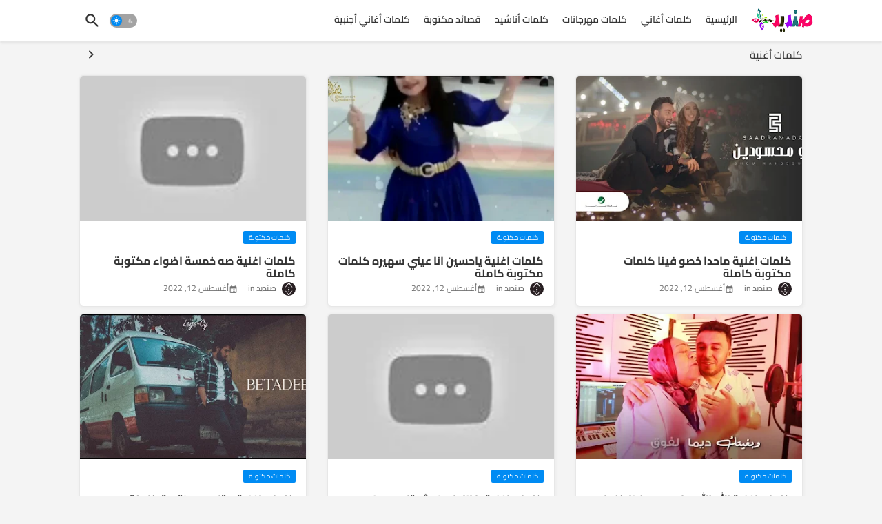

--- FILE ---
content_type: text/html; charset=utf-8
request_url: https://www.google.com/recaptcha/api2/aframe
body_size: 249
content:
<!DOCTYPE HTML><html><head><meta http-equiv="content-type" content="text/html; charset=UTF-8"></head><body><script nonce="D5-eM2jdkB-aNj4EyYOf1g">/** Anti-fraud and anti-abuse applications only. See google.com/recaptcha */ try{var clients={'sodar':'https://pagead2.googlesyndication.com/pagead/sodar?'};window.addEventListener("message",function(a){try{if(a.source===window.parent){var b=JSON.parse(a.data);var c=clients[b['id']];if(c){var d=document.createElement('img');d.src=c+b['params']+'&rc='+(localStorage.getItem("rc::a")?sessionStorage.getItem("rc::b"):"");window.document.body.appendChild(d);sessionStorage.setItem("rc::e",parseInt(sessionStorage.getItem("rc::e")||0)+1);localStorage.setItem("rc::h",'1763463502730');}}}catch(b){}});window.parent.postMessage("_grecaptcha_ready", "*");}catch(b){}</script></body></html>

--- FILE ---
content_type: application/javascript; charset=UTF-8
request_url: https://www.sandid.info/cdn-cgi/challenge-platform/h/b/scripts/jsd/93954b626b88/main.js?
body_size: 4216
content:
window._cf_chl_opt={nMUP5:'b'};~function(H0,F,P,R,n,z,J,b){H0=a,function(B,j,Hm,C,y,f){for(Hm={B:343,j:380,y:315,f:393,T:372,d:325,e:369,k:402,Q:357,l:335},C=a,y=B();!![];)try{if(f=-parseInt(C(Hm.B))/1*(-parseInt(C(Hm.j))/2)+-parseInt(C(Hm.y))/3+-parseInt(C(Hm.f))/4*(parseInt(C(Hm.T))/5)+parseInt(C(Hm.d))/6+parseInt(C(Hm.e))/7*(-parseInt(C(Hm.k))/8)+-parseInt(C(Hm.Q))/9+parseInt(C(Hm.l))/10,j===f)break;else y.push(y.shift())}catch(T){y.push(y.shift())}}(H,442242),F=this||self,P=F[H0(368)],R=function(Ht,Hl,HQ,He,H8,j,y,f){return Ht={B:298,j:318},Hl={B:333,j:322,y:292,f:328,T:322,d:328},HQ={B:314},He={B:314,j:328,y:395,f:382,T:376,d:382,e:382,k:302,Q:322,l:302,x:322,i:333,A:395,D:376,G:302,Z:322,Y:322,M:322,S:302,K:322,O:322,X:322,I:322,s:292},H8=H0,j=String[H8(Ht.B)],y={'h':function(T,HT){return HT={B:365,j:328},T==null?'':y.g(T,6,function(d,H9){return H9=a,H9(HT.B)[H9(HT.j)](d)})},'g':function(T,Q,x,HH,i,A,D,G,Z,Y,M,S,K,O,X,I,s,L){if(HH=H8,T==null)return'';for(A={},D={},G='',Z=2,Y=3,M=2,S=[],K=0,O=0,X=0;X<T[HH(He.B)];X+=1)if(I=T[HH(He.j)](X),Object[HH(He.y)][HH(He.f)][HH(He.T)](A,I)||(A[I]=Y++,D[I]=!0),s=G+I,Object[HH(He.y)][HH(He.d)][HH(He.T)](A,s))G=s;else{if(Object[HH(He.y)][HH(He.e)][HH(He.T)](D,G)){if(256>G[HH(He.k)](0)){for(i=0;i<M;K<<=1,Q-1==O?(O=0,S[HH(He.Q)](x(K)),K=0):O++,i++);for(L=G[HH(He.l)](0),i=0;8>i;K=K<<1.45|1&L,Q-1==O?(O=0,S[HH(He.x)](x(K)),K=0):O++,L>>=1,i++);}else{for(L=1,i=0;i<M;K=K<<1|L,O==Q-1?(O=0,S[HH(He.x)](x(K)),K=0):O++,L=0,i++);for(L=G[HH(He.l)](0),i=0;16>i;K=K<<1|L&1.63,O==Q-1?(O=0,S[HH(He.x)](x(K)),K=0):O++,L>>=1,i++);}Z--,0==Z&&(Z=Math[HH(He.i)](2,M),M++),delete D[G]}else for(L=A[G],i=0;i<M;K=K<<1.86|L&1,O==Q-1?(O=0,S[HH(He.x)](x(K)),K=0):O++,L>>=1,i++);G=(Z--,0==Z&&(Z=Math[HH(He.i)](2,M),M++),A[s]=Y++,String(I))}if(''!==G){if(Object[HH(He.A)][HH(He.f)][HH(He.D)](D,G)){if(256>G[HH(He.G)](0)){for(i=0;i<M;K<<=1,O==Q-1?(O=0,S[HH(He.Z)](x(K)),K=0):O++,i++);for(L=G[HH(He.l)](0),i=0;8>i;K=L&1.44|K<<1,Q-1==O?(O=0,S[HH(He.Y)](x(K)),K=0):O++,L>>=1,i++);}else{for(L=1,i=0;i<M;K=L|K<<1.94,O==Q-1?(O=0,S[HH(He.M)](x(K)),K=0):O++,L=0,i++);for(L=G[HH(He.S)](0),i=0;16>i;K=1&L|K<<1,O==Q-1?(O=0,S[HH(He.K)](x(K)),K=0):O++,L>>=1,i++);}Z--,0==Z&&(Z=Math[HH(He.i)](2,M),M++),delete D[G]}else for(L=A[G],i=0;i<M;K=K<<1|L&1.96,O==Q-1?(O=0,S[HH(He.O)](x(K)),K=0):O++,L>>=1,i++);Z--,0==Z&&M++}for(L=2,i=0;i<M;K=K<<1.78|L&1,O==Q-1?(O=0,S[HH(He.X)](x(K)),K=0):O++,L>>=1,i++);for(;;)if(K<<=1,Q-1==O){S[HH(He.I)](x(K));break}else O++;return S[HH(He.s)]('')},'j':function(T,Hk,Ha){return Hk={B:302},Ha=H8,null==T?'':''==T?null:y.i(T[Ha(HQ.B)],32768,function(d,HB){return HB=Ha,T[HB(Hk.B)](d)})},'i':function(T,Q,x,Hp,i,A,D,G,Z,Y,M,S,K,O,X,I,L,s){for(Hp=H8,i=[],A=4,D=4,G=3,Z=[],S=x(0),K=Q,O=1,Y=0;3>Y;i[Y]=Y,Y+=1);for(X=0,I=Math[Hp(Hl.B)](2,2),M=1;I!=M;s=K&S,K>>=1,K==0&&(K=Q,S=x(O++)),X|=M*(0<s?1:0),M<<=1);switch(X){case 0:for(X=0,I=Math[Hp(Hl.B)](2,8),M=1;I!=M;s=K&S,K>>=1,0==K&&(K=Q,S=x(O++)),X|=M*(0<s?1:0),M<<=1);L=j(X);break;case 1:for(X=0,I=Math[Hp(Hl.B)](2,16),M=1;M!=I;s=S&K,K>>=1,K==0&&(K=Q,S=x(O++)),X|=(0<s?1:0)*M,M<<=1);L=j(X);break;case 2:return''}for(Y=i[3]=L,Z[Hp(Hl.j)](L);;){if(O>T)return'';for(X=0,I=Math[Hp(Hl.B)](2,G),M=1;I!=M;s=K&S,K>>=1,0==K&&(K=Q,S=x(O++)),X|=(0<s?1:0)*M,M<<=1);switch(L=X){case 0:for(X=0,I=Math[Hp(Hl.B)](2,8),M=1;M!=I;s=S&K,K>>=1,K==0&&(K=Q,S=x(O++)),X|=(0<s?1:0)*M,M<<=1);i[D++]=j(X),L=D-1,A--;break;case 1:for(X=0,I=Math[Hp(Hl.B)](2,16),M=1;I!=M;s=K&S,K>>=1,0==K&&(K=Q,S=x(O++)),X|=M*(0<s?1:0),M<<=1);i[D++]=j(X),L=D-1,A--;break;case 2:return Z[Hp(Hl.y)]('')}if(A==0&&(A=Math[Hp(Hl.B)](2,G),G++),i[L])L=i[L];else if(D===L)L=Y+Y[Hp(Hl.f)](0);else return null;Z[Hp(Hl.T)](L),i[D++]=Y+L[Hp(Hl.d)](0),A--,Y=L,A==0&&(A=Math[Hp(Hl.B)](2,G),G++)}}},f={},f[H8(Ht.j)]=y.h,f}(),n={},n[H0(291)]='o',n[H0(391)]='s',n[H0(364)]='u',n[H0(387)]='z',n[H0(384)]='n',n[H0(338)]='I',n[H0(371)]='b',z=n,F[H0(341)]=function(B,j,y,T,Hr,Hw,HG,HP,x,i,A,D,G,Z){if(Hr={B:355,j:374,y:324,f:339,T:313,d:352,e:339,k:313,Q:299,l:296,x:314,i:401,A:351},Hw={B:321,j:314,y:379},HG={B:395,j:382,y:376,f:322},HP=H0,j===null||j===void 0)return T;for(x=V(j),B[HP(Hr.B)][HP(Hr.j)]&&(x=x[HP(Hr.y)](B[HP(Hr.B)][HP(Hr.j)](j))),x=B[HP(Hr.f)][HP(Hr.T)]&&B[HP(Hr.d)]?B[HP(Hr.e)][HP(Hr.k)](new B[(HP(Hr.d))](x)):function(Y,Ho,M){for(Ho=HP,Y[Ho(Hw.B)](),M=0;M<Y[Ho(Hw.j)];Y[M+1]===Y[M]?Y[Ho(Hw.y)](M+1,1):M+=1);return Y}(x),i='nAsAaAb'.split('A'),i=i[HP(Hr.Q)][HP(Hr.l)](i),A=0;A<x[HP(Hr.x)];D=x[A],G=v(B,j,D),i(G)?(Z=G==='s'&&!B[HP(Hr.i)](j[D]),HP(Hr.A)===y+D?Q(y+D,G):Z||Q(y+D,j[D])):Q(y+D,G),A++);return T;function Q(Y,M,HF){HF=a,Object[HF(HG.B)][HF(HG.j)][HF(HG.y)](T,M)||(T[M]=[]),T[M][HF(HG.f)](Y)}},J=H0(327)[H0(336)](';'),b=J[H0(299)][H0(296)](J),F[H0(388)]=function(B,j,HY,Hc,y,T,k,Q){for(HY={B:305,j:314,y:381,f:322,T:398},Hc=H0,y=Object[Hc(HY.B)](j),T=0;T<y[Hc(HY.j)];T++)if(k=y[T],k==='f'&&(k='N'),B[k]){for(Q=0;Q<j[y[T]][Hc(HY.j)];-1===B[k][Hc(HY.y)](j[y[T]][Q])&&(b(j[y[T]][Q])||B[k][Hc(HY.f)]('o.'+j[y[T]][Q])),Q++);}else B[k]=j[y[T]][Hc(HY.T)](function(x){return'o.'+x})},h();function H(Hs){return Hs='[native code],symbol,UxIdq5,JwVtE8,contentDocument,string,/cdn-cgi/challenge-platform/h/,941924ioEWRP,getPrototypeOf,prototype,/invisible/jsd,error,map,__CF$cv$params,chlApiSitekey,isNaN,8QcBjEr,chlApiRumWidgetAgeMs,VIQF7,chlApiUrl,timeout,tabIndex,style,object,join,body,floor,isArray,bind,source,fromCharCode,includes,api,chlApiClientVersion,charCodeAt,appendChild,nMUP5,keys,_cf_chl_opt,http-code:,errorInfoObject,ontimeout,XMLHttpRequest,random,onreadystatechange,from,length,587139ukQSmC,evkH5,onload,sqzDGeKpTOKf,send,status,sort,push,display: none,concat,3881028ckvucS,createElement,_cf_chl_opt;kdLcs8;ZYSYt6;mJfw0;CntK7;Fikdj5;PZulp7;bMAJa5;LsaOO2;cwlZd3;xrOqw4;MoGZ8;ZxbA6;vlPW5;Ijql6;UxIdq5;sfiTj7;FtwmA0,charAt,function,Function,POST,stringify,pow,toString,19307730yfdwdb,split,addEventListener,bigint,Array,jsd,Ijql6,readyState,70118nmcpXw,error on cf_chl_props,success,open,/b/ov1/0.014229511576659198:1763462237:tPLfmTbTT7cRW1iCo5OnAPi3oht31o9C4g5RcaEcF3c/,sid,DOMContentLoaded,now,d.cookie,Set,onerror,Brug8,Object,catch,3846294XswVML,chctx,xhr-error,event,cloudflare-invisible,navigator,msg,undefined,qpzS056Za7Y2FvkLuXVUfeKnm+i$dD4MEbIwsogrHPtyOCBcWGQ13TJjAl9RN8-hx,detail,contentWindow,document,6131755gqkOqK,clientInformation,boolean,15DNwMdT,loading,getOwnPropertyNames,parent,call,/jsd/oneshot/93954b626b88/0.014229511576659198:1763462237:tPLfmTbTT7cRW1iCo5OnAPi3oht31o9C4g5RcaEcF3c/,postMessage,splice,2ELvXkZ,indexOf,hasOwnProperty,iframe,number,removeChild'.split(','),H=function(){return Hs},H()}function W(f,T,Hf,H7,d,k,Q,l,x,i,A,D){if(Hf={B:363,j:397,y:399,f:392,T:306,d:304,e:347,k:396,Q:310,l:346,x:331,i:406,A:309,D:400,G:316,Z:405,Y:306,M:404,S:403,K:306,O:389,X:301,I:354,s:308,L:358,HT:297,Hd:340,He:319,Hk:318},H7=H0,!o(.01))return![];k=(d={},d[H7(Hf.B)]=f,d[H7(Hf.j)]=T,d);try{Q=F[H7(Hf.y)],l=H7(Hf.f)+F[H7(Hf.T)][H7(Hf.d)]+H7(Hf.e)+Q.r+H7(Hf.k),x=new F[(H7(Hf.Q))](),x[H7(Hf.l)](H7(Hf.x),l),x[H7(Hf.i)]=2500,x[H7(Hf.A)]=function(){},i={},i[H7(Hf.D)]=F[H7(Hf.T)][H7(Hf.G)],i[H7(Hf.Z)]=F[H7(Hf.Y)][H7(Hf.M)],i[H7(Hf.S)]=F[H7(Hf.K)][H7(Hf.O)],i[H7(Hf.X)]=F[H7(Hf.T)][H7(Hf.I)],A=i,D={},D[H7(Hf.s)]=k,D[H7(Hf.L)]=A,D[H7(Hf.HT)]=H7(Hf.Hd),x[H7(Hf.He)](R[H7(Hf.Hk)](D))}catch(G){}}function o(B,Hv,H1){return Hv={B:311},H1=H0,Math[H1(Hv.B)]()<B}function h(Hq,HX,HK,HW,B,j,y,f,T){if(Hq={B:399,j:300,y:342,f:373,T:337,d:349,e:312},HX={B:342,j:373,y:312},HK={B:344},HW=H0,B=F[HW(Hq.B)],!B)return;if(!c())return;(j=![],y=B[HW(Hq.j)]===!![],f=function(Hu,d){if(Hu=HW,!j){if(j=!![],!c())return;d=U(),g(d.r,function(e){N(B,e)}),d.e&&W(Hu(HK.B),d.e)}},P[HW(Hq.y)]!==HW(Hq.f))?f():F[HW(Hq.T)]?P[HW(Hq.T)](HW(Hq.d),f):(T=P[HW(Hq.e)]||function(){},P[HW(Hq.e)]=function(HR){HR=HW,T(),P[HR(HX.B)]!==HR(HX.j)&&(P[HR(HX.y)]=T,f())})}function N(y,f,HI,Hn,T,d,e){if(HI={B:361,j:300,y:345,f:297,T:348,d:360,e:345,k:375,Q:378,l:297,x:348,i:397,A:366},Hn=H0,T=Hn(HI.B),!y[Hn(HI.j)])return;f===Hn(HI.y)?(d={},d[Hn(HI.f)]=T,d[Hn(HI.T)]=y.r,d[Hn(HI.d)]=Hn(HI.e),F[Hn(HI.k)][Hn(HI.Q)](d,'*')):(e={},e[Hn(HI.l)]=T,e[Hn(HI.x)]=y.r,e[Hn(HI.d)]=Hn(HI.i),e[Hn(HI.A)]=f,F[Hn(HI.k)][Hn(HI.Q)](e,'*'))}function a(B,p,j){return j=H(),a=function(y,E,F){return y=y-290,F=j[y],F},a(B,p)}function V(B,HD,HE,j){for(HD={B:324,j:305,y:394},HE=H0,j=[];B!==null;j=j[HE(HD.B)](Object[HE(HD.j)](B)),B=Object[HE(HD.y)](B));return j}function v(B,j,y,HA,Hy,T){Hy=(HA={B:356,j:339,y:295,f:339,T:329},H0);try{return j[y][Hy(HA.B)](function(){}),'p'}catch(e){}try{if(j[y]==null)return j[y]===void 0?'u':'x'}catch(k){return'i'}return B[Hy(HA.j)][Hy(HA.y)](j[y])?'a':j[y]===B[Hy(HA.f)]?'D':!0===j[y]?'T':j[y]===!1?'F':(T=typeof j[y],Hy(HA.T)==T?m(B,j[y])?'N':'f':z[T]||'?')}function c(HV,H2,B,j,y,f){return HV={B:399,j:294,y:350},H2=H0,B=F[H2(HV.B)],j=3600,y=Math[H2(HV.j)](+atob(B.t)),f=Math[H2(HV.j)](Date[H2(HV.y)]()/1e3),f-y>j?![]:!![]}function g(B,j,Hh,HU,Hb,HJ,H3,y,f){Hh={B:399,j:310,y:346,f:331,T:392,d:306,e:304,k:377,Q:300,l:406,x:309,i:317,A:353,D:319,G:318,Z:332},HU={B:359},Hb={B:320,j:320,y:345,f:307,T:320},HJ={B:406},H3=H0,y=F[H3(Hh.B)],f=new F[(H3(Hh.j))](),f[H3(Hh.y)](H3(Hh.f),H3(Hh.T)+F[H3(Hh.d)][H3(Hh.e)]+H3(Hh.k)+y.r),y[H3(Hh.Q)]&&(f[H3(Hh.l)]=5e3,f[H3(Hh.x)]=function(H4){H4=H3,j(H4(HJ.B))}),f[H3(Hh.i)]=function(H5){H5=H3,f[H5(Hb.B)]>=200&&f[H5(Hb.j)]<300?j(H5(Hb.y)):j(H5(Hb.f)+f[H5(Hb.T)])},f[H3(Hh.A)]=function(H6){H6=H3,j(H6(HU.B))},f[H3(Hh.D)](R[H3(Hh.G)](JSON[H3(Hh.Z)](B)))}function m(B,j,Hx,Hj){return Hx={B:330,j:395,y:334,f:376,T:381,d:386},Hj=H0,j instanceof B[Hj(Hx.B)]&&0<B[Hj(Hx.B)][Hj(Hx.j)][Hj(Hx.y)][Hj(Hx.f)](j)[Hj(Hx.T)](Hj(Hx.d))}function U(HM,Hg,y,f,T,d,k){Hg=(HM={B:326,j:383,y:290,f:323,T:407,d:293,e:303,k:367,Q:370,l:362,x:390,i:293,A:385},H0);try{return y=P[Hg(HM.B)](Hg(HM.j)),y[Hg(HM.y)]=Hg(HM.f),y[Hg(HM.T)]='-1',P[Hg(HM.d)][Hg(HM.e)](y),f=y[Hg(HM.k)],T={},T=Ijql6(f,f,'',T),T=Ijql6(f,f[Hg(HM.Q)]||f[Hg(HM.l)],'n.',T),T=Ijql6(f,y[Hg(HM.x)],'d.',T),P[Hg(HM.i)][Hg(HM.A)](y),d={},d.r=T,d.e=null,d}catch(Q){return k={},k.r={},k.e=Q,k}}}()

--- FILE ---
content_type: application/javascript; charset=UTF-8
request_url: https://www.sandid.info/cdn-cgi/challenge-platform/scripts/jsd/main.js
body_size: 4415
content:
window._cf_chl_opt={nMUP5:'b'};~function(H0,F,P,R,n,z,J,b){H0=a,function(B,j,Hm,C,y,f){for(Hm={B:412,j:325,y:307,f:406,T:421,d:376,e:395,k:345,Q:328,l:361,x:372},C=a,y=B();!![];)try{if(f=parseInt(C(Hm.B))/1*(parseInt(C(Hm.j))/2)+-parseInt(C(Hm.y))/3+-parseInt(C(Hm.f))/4+parseInt(C(Hm.T))/5*(-parseInt(C(Hm.d))/6)+parseInt(C(Hm.e))/7*(-parseInt(C(Hm.k))/8)+-parseInt(C(Hm.Q))/9*(-parseInt(C(Hm.l))/10)+parseInt(C(Hm.x))/11,f===j)break;else y.push(y.shift())}catch(T){y.push(y.shift())}}(H,620562),F=this||self,P=F[H0(351)],R=function(Ht,Hl,HQ,He,HT,H8,j,y,f){return Ht={B:350,j:359},Hl={B:401,j:401,y:321,f:401,T:401,d:401,e:388,k:396,Q:321,l:396},HQ={B:366},He={B:366,j:396,y:387,f:363,T:311,d:387,e:363,k:379,Q:321,l:321,x:379,i:401,A:401,D:311,G:321,Z:321,Y:321,M:388},HT={B:397,j:396},H8=H0,j=String[H8(Ht.B)],y={'h':function(T){return T==null?'':y.g(T,6,function(d,H9){return H9=a,H9(HT.B)[H9(HT.j)](d)})},'g':function(T,Q,x,HH,i,A,D,G,Z,Y,M,S,K,O,X,I,s,L){if(HH=H8,null==T)return'';for(A={},D={},G='',Z=2,Y=3,M=2,S=[],K=0,O=0,X=0;X<T[HH(He.B)];X+=1)if(I=T[HH(He.j)](X),Object[HH(He.y)][HH(He.f)][HH(He.T)](A,I)||(A[I]=Y++,D[I]=!0),s=G+I,Object[HH(He.d)][HH(He.e)][HH(He.T)](A,s))G=s;else{if(Object[HH(He.y)][HH(He.e)][HH(He.T)](D,G)){if(256>G[HH(He.k)](0)){for(i=0;i<M;K<<=1,Q-1==O?(O=0,S[HH(He.Q)](x(K)),K=0):O++,i++);for(L=G[HH(He.k)](0),i=0;8>i;K=1&L|K<<1.09,O==Q-1?(O=0,S[HH(He.Q)](x(K)),K=0):O++,L>>=1,i++);}else{for(L=1,i=0;i<M;K=L|K<<1.15,Q-1==O?(O=0,S[HH(He.l)](x(K)),K=0):O++,L=0,i++);for(L=G[HH(He.x)](0),i=0;16>i;K=K<<1|1&L,Q-1==O?(O=0,S[HH(He.l)](x(K)),K=0):O++,L>>=1,i++);}Z--,Z==0&&(Z=Math[HH(He.i)](2,M),M++),delete D[G]}else for(L=A[G],i=0;i<M;K=K<<1|L&1.36,O==Q-1?(O=0,S[HH(He.l)](x(K)),K=0):O++,L>>=1,i++);G=(Z--,Z==0&&(Z=Math[HH(He.A)](2,M),M++),A[s]=Y++,String(I))}if(G!==''){if(Object[HH(He.d)][HH(He.f)][HH(He.D)](D,G)){if(256>G[HH(He.x)](0)){for(i=0;i<M;K<<=1,O==Q-1?(O=0,S[HH(He.G)](x(K)),K=0):O++,i++);for(L=G[HH(He.x)](0),i=0;8>i;K=K<<1.96|1&L,O==Q-1?(O=0,S[HH(He.Z)](x(K)),K=0):O++,L>>=1,i++);}else{for(L=1,i=0;i<M;K=K<<1|L,Q-1==O?(O=0,S[HH(He.l)](x(K)),K=0):O++,L=0,i++);for(L=G[HH(He.k)](0),i=0;16>i;K=K<<1.54|L&1.92,O==Q-1?(O=0,S[HH(He.Q)](x(K)),K=0):O++,L>>=1,i++);}Z--,0==Z&&(Z=Math[HH(He.A)](2,M),M++),delete D[G]}else for(L=A[G],i=0;i<M;K=1.59&L|K<<1,Q-1==O?(O=0,S[HH(He.Q)](x(K)),K=0):O++,L>>=1,i++);Z--,Z==0&&M++}for(L=2,i=0;i<M;K=K<<1|L&1.79,Q-1==O?(O=0,S[HH(He.Z)](x(K)),K=0):O++,L>>=1,i++);for(;;)if(K<<=1,Q-1==O){S[HH(He.Y)](x(K));break}else O++;return S[HH(He.M)]('')},'j':function(T,Hk,Ha){return Hk={B:379},Ha=H8,null==T?'':T==''?null:y.i(T[Ha(HQ.B)],32768,function(d,HB){return HB=Ha,T[HB(Hk.B)](d)})},'i':function(T,Q,x,Hp,i,A,D,G,Z,Y,M,S,K,O,X,I,L,s){for(Hp=H8,i=[],A=4,D=4,G=3,Z=[],S=x(0),K=Q,O=1,Y=0;3>Y;i[Y]=Y,Y+=1);for(X=0,I=Math[Hp(Hl.B)](2,2),M=1;I!=M;s=S&K,K>>=1,K==0&&(K=Q,S=x(O++)),X|=M*(0<s?1:0),M<<=1);switch(X){case 0:for(X=0,I=Math[Hp(Hl.B)](2,8),M=1;M!=I;s=S&K,K>>=1,0==K&&(K=Q,S=x(O++)),X|=(0<s?1:0)*M,M<<=1);L=j(X);break;case 1:for(X=0,I=Math[Hp(Hl.j)](2,16),M=1;M!=I;s=K&S,K>>=1,K==0&&(K=Q,S=x(O++)),X|=(0<s?1:0)*M,M<<=1);L=j(X);break;case 2:return''}for(Y=i[3]=L,Z[Hp(Hl.y)](L);;){if(O>T)return'';for(X=0,I=Math[Hp(Hl.f)](2,G),M=1;M!=I;s=K&S,K>>=1,0==K&&(K=Q,S=x(O++)),X|=(0<s?1:0)*M,M<<=1);switch(L=X){case 0:for(X=0,I=Math[Hp(Hl.T)](2,8),M=1;I!=M;s=K&S,K>>=1,0==K&&(K=Q,S=x(O++)),X|=(0<s?1:0)*M,M<<=1);i[D++]=j(X),L=D-1,A--;break;case 1:for(X=0,I=Math[Hp(Hl.d)](2,16),M=1;M!=I;s=K&S,K>>=1,K==0&&(K=Q,S=x(O++)),X|=(0<s?1:0)*M,M<<=1);i[D++]=j(X),L=D-1,A--;break;case 2:return Z[Hp(Hl.e)]('')}if(A==0&&(A=Math[Hp(Hl.T)](2,G),G++),i[L])L=i[L];else if(L===D)L=Y+Y[Hp(Hl.k)](0);else return null;Z[Hp(Hl.Q)](L),i[D++]=Y+L[Hp(Hl.l)](0),A--,Y=L,A==0&&(A=Math[Hp(Hl.f)](2,G),G++)}}},f={},f[H8(Ht.j)]=y.h,f}(),n={},n[H0(310)]='o',n[H0(322)]='s',n[H0(394)]='u',n[H0(317)]='z',n[H0(364)]='n',n[H0(386)]='I',n[H0(389)]='b',z=n,F[H0(403)]=function(B,j,y,T,Hr,Hw,HG,HP,x,i,A,D,G,Z){if(Hr={B:324,j:380,y:335,f:324,T:380,d:348,e:425,k:402,Q:425,l:333,x:381,i:366,A:365,D:326},Hw={B:358,j:366,y:409},HG={B:387,j:363,y:311,f:321},HP=H0,j===null||j===void 0)return T;for(x=V(j),B[HP(Hr.B)][HP(Hr.j)]&&(x=x[HP(Hr.y)](B[HP(Hr.f)][HP(Hr.T)](j))),x=B[HP(Hr.d)][HP(Hr.e)]&&B[HP(Hr.k)]?B[HP(Hr.d)][HP(Hr.Q)](new B[(HP(Hr.k))](x)):function(Y,Ho,M){for(Ho=HP,Y[Ho(Hw.B)](),M=0;M<Y[Ho(Hw.j)];Y[M]===Y[M+1]?Y[Ho(Hw.y)](M+1,1):M+=1);return Y}(x),i='nAsAaAb'.split('A'),i=i[HP(Hr.l)][HP(Hr.x)](i),A=0;A<x[HP(Hr.i)];D=x[A],G=v(B,j,D),i(G)?(Z=G==='s'&&!B[HP(Hr.A)](j[D]),HP(Hr.D)===y+D?Q(y+D,G):Z||Q(y+D,j[D])):Q(y+D,G),A++);return T;function Q(Y,M,HF){HF=a,Object[HF(HG.B)][HF(HG.j)][HF(HG.y)](T,M)||(T[M]=[]),T[M][HF(HG.f)](Y)}},J=H0(385)[H0(355)](';'),b=J[H0(333)][H0(381)](J),F[H0(407)]=function(B,j,HY,Hc,y,T,k,Q){for(HY={B:313,j:366,y:410,f:321,T:334},Hc=H0,y=Object[Hc(HY.B)](j),T=0;T<y[Hc(HY.j)];T++)if(k=y[T],'f'===k&&(k='N'),B[k]){for(Q=0;Q<j[y[T]][Hc(HY.j)];-1===B[k][Hc(HY.y)](j[y[T]][Q])&&(b(j[y[T]][Q])||B[k][Hc(HY.f)]('o.'+j[y[T]][Q])),Q++);}else B[k]=j[y[T]][Hc(HY.T)](function(x){return'o.'+x})},h();function g(B,j,Hh,HU,Hb,HJ,H3,y,f){Hh={B:330,j:420,y:390,f:369,T:404,d:416,e:423,k:338,Q:405,l:391,x:408,i:308,A:353,D:344,G:359,Z:400},HU={B:362},Hb={B:382,j:382,y:399,f:329,T:382},HJ={B:391},H3=H0,y=F[H3(Hh.B)],f=new F[(H3(Hh.j))](),f[H3(Hh.y)](H3(Hh.f),H3(Hh.T)+F[H3(Hh.d)][H3(Hh.e)]+H3(Hh.k)+y.r),y[H3(Hh.Q)]&&(f[H3(Hh.l)]=5e3,f[H3(Hh.x)]=function(H4){H4=H3,j(H4(HJ.B))}),f[H3(Hh.i)]=function(H5){H5=H3,f[H5(Hb.B)]>=200&&f[H5(Hb.j)]<300?j(H5(Hb.y)):j(H5(Hb.f)+f[H5(Hb.T)])},f[H3(Hh.A)]=function(H6){H6=H3,j(H6(HU.B))},f[H3(Hh.D)](R[H3(Hh.G)](JSON[H3(Hh.Z)](B)))}function h(Hq,HX,HK,HW,B,j,y,f,T){if(Hq={B:330,j:405,y:422,f:346,T:414,d:411,e:342,k:342},HX={B:422,j:346,y:342},HK={B:315},HW=H0,B=F[HW(Hq.B)],!B)return;if(!c())return;(j=![],y=B[HW(Hq.j)]===!![],f=function(Hu,d){if(Hu=HW,!j){if(j=!![],!c())return;d=U(),g(d.r,function(e){N(B,e)}),d.e&&W(Hu(HK.B),d.e)}},P[HW(Hq.y)]!==HW(Hq.f))?f():F[HW(Hq.T)]?P[HW(Hq.T)](HW(Hq.d),f):(T=P[HW(Hq.e)]||function(){},P[HW(Hq.k)]=function(HR){HR=HW,T(),P[HR(HX.B)]!==HR(HX.j)&&(P[HR(HX.y)]=T,f())})}function U(HM,Hg,y,f,T,d,k){Hg=(HM={B:367,j:375,y:312,f:347,T:332,d:340,e:349,k:323,Q:413,l:373,x:383,i:340,A:357},H0);try{return y=P[Hg(HM.B)](Hg(HM.j)),y[Hg(HM.y)]=Hg(HM.f),y[Hg(HM.T)]='-1',P[Hg(HM.d)][Hg(HM.e)](y),f=y[Hg(HM.k)],T={},T=Ijql6(f,f,'',T),T=Ijql6(f,f[Hg(HM.Q)]||f[Hg(HM.l)],'n.',T),T=Ijql6(f,y[Hg(HM.x)],'d.',T),P[Hg(HM.i)][Hg(HM.A)](y),d={},d.r=T,d.e=null,d}catch(Q){return k={},k.r={},k.e=Q,k}}function N(y,f,HI,Hn,T,d,e){if(HI={B:370,j:405,y:399,f:337,T:398,d:316,e:354,k:318,Q:337,l:316,x:392,i:336,A:354,D:318},Hn=H0,T=Hn(HI.B),!y[Hn(HI.j)])return;f===Hn(HI.y)?(d={},d[Hn(HI.f)]=T,d[Hn(HI.T)]=y.r,d[Hn(HI.d)]=Hn(HI.y),F[Hn(HI.e)][Hn(HI.k)](d,'*')):(e={},e[Hn(HI.Q)]=T,e[Hn(HI.T)]=y.r,e[Hn(HI.l)]=Hn(HI.x),e[Hn(HI.i)]=f,F[Hn(HI.A)][Hn(HI.D)](e,'*'))}function v(B,j,y,HA,Hy,T){Hy=(HA={B:327,j:348,y:377,f:331},H0);try{return j[y][Hy(HA.B)](function(){}),'p'}catch(e){}try{if(j[y]==null)return void 0===j[y]?'u':'x'}catch(k){return'i'}return B[Hy(HA.j)][Hy(HA.y)](j[y])?'a':j[y]===B[Hy(HA.j)]?'D':j[y]===!0?'T':!1===j[y]?'F':(T=typeof j[y],Hy(HA.f)==T?m(B,j[y])?'N':'f':z[T]||'?')}function W(f,T,Hf,H7,d,k,Q,l,x,i,A,D){if(Hf={B:360,j:392,y:330,f:404,T:416,d:423,e:393,k:320,Q:420,l:390,x:369,i:391,A:408,D:319,G:384,Z:352,Y:416,M:374,S:371,K:356,O:314,X:416,I:415,s:417,L:424,HT:337,Hd:339,He:344,Hk:359},H7=H0,!o(.01))return![];k=(d={},d[H7(Hf.B)]=f,d[H7(Hf.j)]=T,d);try{Q=F[H7(Hf.y)],l=H7(Hf.f)+F[H7(Hf.T)][H7(Hf.d)]+H7(Hf.e)+Q.r+H7(Hf.k),x=new F[(H7(Hf.Q))](),x[H7(Hf.l)](H7(Hf.x),l),x[H7(Hf.i)]=2500,x[H7(Hf.A)]=function(){},i={},i[H7(Hf.D)]=F[H7(Hf.T)][H7(Hf.G)],i[H7(Hf.Z)]=F[H7(Hf.Y)][H7(Hf.M)],i[H7(Hf.S)]=F[H7(Hf.T)][H7(Hf.K)],i[H7(Hf.O)]=F[H7(Hf.X)][H7(Hf.I)],A=i,D={},D[H7(Hf.s)]=k,D[H7(Hf.L)]=A,D[H7(Hf.HT)]=H7(Hf.Hd),x[H7(Hf.He)](R[H7(Hf.Hk)](D))}catch(G){}}function H(Hs){return Hs='2034OOtAaw,http-code:,__CF$cv$params,function,tabIndex,includes,map,concat,detail,source,/jsd/oneshot/93954b626b88/0.014229511576659198:1763462237:tPLfmTbTT7cRW1iCo5OnAPi3oht31o9C4g5RcaEcF3c/,jsd,body,toString,onreadystatechange,floor,send,8ssczAX,loading,display: none,Array,appendChild,fromCharCode,document,chlApiUrl,onerror,parent,split,JwVtE8,removeChild,sort,sqzDGeKpTOKf,msg,40070YPNHKd,xhr-error,hasOwnProperty,number,isNaN,length,createElement,now,POST,cloudflare-invisible,chlApiRumWidgetAgeMs,9332323WYEZJm,navigator,VIQF7,iframe,18834ZPlrja,isArray,random,charCodeAt,getOwnPropertyNames,bind,status,contentDocument,evkH5,_cf_chl_opt;kdLcs8;ZYSYt6;mJfw0;CntK7;Fikdj5;PZulp7;bMAJa5;LsaOO2;cwlZd3;xrOqw4;MoGZ8;ZxbA6;vlPW5;Ijql6;UxIdq5;sfiTj7;FtwmA0,bigint,prototype,join,boolean,open,timeout,error,/b/ov1/0.014229511576659198:1763462237:tPLfmTbTT7cRW1iCo5OnAPi3oht31o9C4g5RcaEcF3c/,undefined,5605054EFEIvr,charAt,qpzS056Za7Y2FvkLuXVUfeKnm+i$dD4MEbIwsogrHPtyOCBcWGQ13TJjAl9RN8-hx,sid,success,stringify,pow,Set,Ijql6,/cdn-cgi/challenge-platform/h/,api,2506280SlIOsi,UxIdq5,ontimeout,splice,indexOf,DOMContentLoaded,1128937zrnNIP,clientInformation,addEventListener,Brug8,_cf_chl_opt,errorInfoObject,[native code],Function,XMLHttpRequest,20teOpyl,readyState,nMUP5,chctx,from,2467506GCsISI,onload,getPrototypeOf,object,call,style,keys,chlApiClientVersion,error on cf_chl_props,event,symbol,postMessage,chlApiSitekey,/invisible/jsd,push,string,contentWindow,Object,2MBRGeV,d.cookie,catch'.split(','),H=function(){return Hs},H()}function V(B,HD,HE,j){for(HD={B:335,j:313,y:309},HE=H0,j=[];null!==B;j=j[HE(HD.B)](Object[HE(HD.j)](B)),B=Object[HE(HD.y)](B));return j}function a(B,p,j){return j=H(),a=function(y,E,F){return y=y-307,F=j[y],F},a(B,p)}function c(HV,H2,B,j,y,f){return HV={B:330,j:343,y:368},H2=H0,B=F[H2(HV.B)],j=3600,y=Math[H2(HV.j)](+atob(B.t)),f=Math[H2(HV.j)](Date[H2(HV.y)]()/1e3),f-y>j?![]:!![]}function o(B,Hv,H1){return Hv={B:378},H1=H0,Math[H1(Hv.B)]()<B}function m(B,j,Hx,Hj){return Hx={B:419,j:419,y:387,f:341,T:311,d:410,e:418},Hj=H0,j instanceof B[Hj(Hx.B)]&&0<B[Hj(Hx.j)][Hj(Hx.y)][Hj(Hx.f)][Hj(Hx.T)](j)[Hj(Hx.d)](Hj(Hx.e))}}()